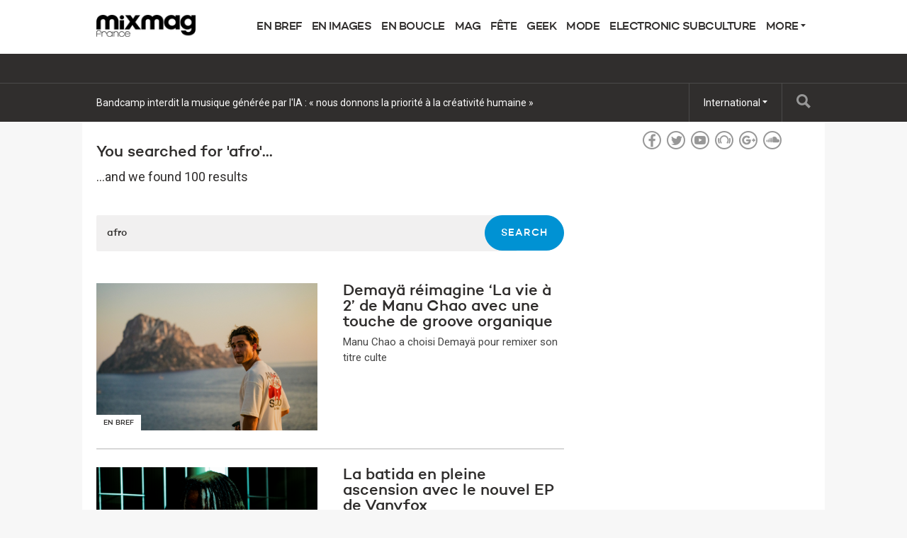

--- FILE ---
content_type: text/html; charset=utf-8
request_url: https://mixmag.fr/search?q=afro
body_size: 7252
content:
<!DOCTYPE html>
<html prefix="og: http://ogp.me/ns#" >
  <head>
                  	    <title>Search - Mixmag France</title>
    <meta name="description" content="">
    <link rel='canonical' href="https://mixmag.fr/search">
    <meta name="viewport" id="viewport" content="width=device-width, initial-scale=1">
    <script>(function(w,d,s,l,i){w[l]=w[l]||[];w[l].push({'gtm.start': new Date().getTime(),event:'gtm.js'});var f=d.getElementsByTagName(s)[0], j=d.createElement(s),dl=l!='dataLayer'?'&l='+l:'';j.async=true;j.src= 'https://www.googletagmanager.com/gtm.js?id='+i+dl;f.parentNode.insertBefore(j,f); })(window,document,'script','dataLayer','GTM-PQ2HDL9');</script>        <link rel="stylesheet" href="https://mixmag.fr/assets/css/screen.css">
              <script>
            (function(i,s,o,g,r,a,m){i['GoogleAnalyticsObject']=r;i[r]=i[r]||function(){	
            (i[r].q=i[r].q||[]).push(arguments)},i[r].l=1*new Date();a=s.createElement(o),	
            m=s.getElementsByTagName(o)[0];a.async=1;a.src=g;m.parentNode.insertBefore(a,m)	
            })(window,document,'script','//www.google-analytics.com/analytics.js?aip=1','ga');
            ga('create', 'UA-59534264-6', 'auto');
            ga('create', 'UA-59534264-4', 'auto', {'name': 'network'});
            ga('send', 'pageview');
            ga('network.send', 'pageview');
        </script>
    
    <script>
	  			var preview = false;
	  

      var dfpId = "7310529";
      var dfpPrefix = "_FR_";
      var disableDFP = false;
      var disableTakeover = false;
      var allowTaboola = 1;
	          var gtmMode = false;
        </script>

		<meta property="fb:app_id" content="152452588808806" />		<meta property="fb:pages" content="388440541270356" />
        <script src="https://code.jquery.com/jquery-2.1.3.min.js"></script>
        <script src="https://mixmag.fr/assets/js/mixmag.js?v=26-11-25"></script>
        <script>
            var mixmagLocaleForInfiniteLoadTitle = 'Mixmag France';
        </script>
		<meta name="dailymotion-domain-verification" content="dm5fixjxmt8vjnyzw" />
<script type="text/javascript" src="//downloads.mailchimp.com/js/signup-forms/popup/unique-methods/embed.js" data-dojo-config="usePlainJson: true, isDebug: false"></script><script type="text/javascript">window.dojoRequire(["mojo/signup-forms/Loader"], function(L) { L.start({"baseUrl":"mc.us5.list-manage.com","uuid":"e6c9f401c74f9064a67bb0763","lid":"2f2fe43614","uniqueMethods":true}) })</script>		
		
      
		
  </head>
  <body  data-e="">
	       <iframe src="https://www.googletagmanager.com/ns.html?id=GTM-PQ2HDL9" height="0" width="0" style="display:none;visibility:hidden"></iframe>	  <!-- 123 -->

<meta property="fb:pages" content="388440541270356" />

<!-- Facebook Pixel Code -->
<script>
!function(f,b,e,v,n,t,s){if(f.fbq)return;n=f.fbq=function(){n.callMethod?
n.callMethod.apply(n,arguments):n.queue.push(arguments)};if(!f._fbq)f._fbq=n;
n.push=n;n.loaded=!0;n.version='2.0';n.queue=[];t=b.createElement(e);t.async=!0;
t.src=v;s=b.getElementsByTagName(e)[0];s.parentNode.insertBefore(t,s)}(window,
document,'script','https://connect.facebook.net/en_US/fbevents.js');

fbq('init', '552209551613692');
fbq('track', "PageView");</script>
<noscript><img height="1" width="1" style="display:none"
src="https://www.facebook.com/tr?id=552209551613692&ev=PageView&noscript=1"
/></noscript>
<!-- End Facebook Pixel Code -->


<!--Teads Ad Code 1x1-->
<script type='text/javascript'>
  var googletag = googletag || {};
  googletag.cmd = googletag.cmd || [];
  (function() {
    var gads = document.createElement('script');
    gads.async = true;
    gads.type = 'text/javascript';
    var useSSL = 'https:' == document.location.protocol;
    gads.src = (useSSL ? 'https:' : 'http:') +
      '//www.googletagservices.com/tag/js/gpt.js';
    var node = document.getElementsByTagName('script')[0];
    node.parentNode.insertBefore(gads, node);
  })();
</script>

<script type='text/javascript'>
  googletag.cmd.push(function() {
    googletag.defineSlot('/7310529/_FR_ROS_2x1', [2, 1], 'div-gpt-ad-1469180501967-0').addService(googletag.pubads());
    googletag.pubads().enableSingleRequest();
    googletag.enableServices();
  });
</script>
<!--End Teads Ad Code 1x1 -->


	    <script>(function(d, s, id) {
	      var js, fjs = d.getElementsByTagName(s)[0];
	      if (d.getElementById(id)) return;
	      js = d.createElement(s); js.id = id;
	      js.src = "//connect.facebook.net/en_US/sdk.js#xfbml=1&version=v2.5&appId=1513631915570801";
	      fjs.parentNode.insertBefore(js, fjs);
	    }(document, 'script', 'facebook-jssdk'));</script>



		  		  <!-- Desktop Header -->
		  <div class="do">
		      <!-- SO: Standard Header -->
<!-- NOTE: I can't build styles locally, so I'm using the `style` attribute to make some changes to the way the logo is positioned. -->
<header class="site-header">
  <div style="display: flex; align-items: center" class="container">
    <a
      href="/"
      style="display: block; float: none; top: auto"
      class="site-header__logo"
      ><img
        style="width: 140px"
        src="https://mixmag.fr/assets/uploads/images/logo_mixmag-france-vectorisé-2-small.png"
        alt="Mixmag France"
    /></a>

    <nav class="nav">
      <ul>
                                <li class="nav__parent">
          <a href="/news">En bref</a>
        </li>
                <li class="nav__parent">
          <a href="/video">En images</a>
        </li>
                <li class="nav__parent">
          <a href="/music">En boucle</a>
        </li>
                <li class="nav__parent">
          <a href="/features">Mag</a>
        </li>
                <li class="nav__parent">
          <a href="/events">Fête</a>
        </li>
                <li class="nav__parent">
          <a href="/tech">Geek</a>
        </li>
                <li class="nav__parent">
          <a href="/fashion">Mode</a>
        </li>
                <li class="nav__parent">
          <a href="/electronicsubculture">Electronic Subculture</a>
        </li>
                <li class="nav__parent dropdown__selector">
          <a href="#"
            >More <i class="ico ico__arrow ico__arrow--black"></i
          ></a>
          <ul>
            <li class="dropdown__item"><a href="/page/contact">Contact</a></li>
<li class="dropdown__item"><a href="/page/advertising-pack-media">Advertising Pack Media</a></li>
<li class="dropdown__item"><a href="/page/cookies">Cookies</a></li>
<li class="dropdown__item"><a href="/page/advertising-t-c">Advertising T&C</a></li>
<li class="dropdown__item"><a href="/page/jobs-a-mixmag-france">Jobs</a></li>
          </ul>
        </li>
      </ul>
    </nav>
  </div>
</header>
<!-- EO: Standard Header -->

		        <div class="billboard">
		          <div class="dfp_billboard"></div>
		        </div>

		        <div class="top-bar">
		          <div class="container">
		            <div class="js-ticker"></div>
							<a href="/search/" class="top-bar__search">
								<i class="ico ico__search"></i>
							</a>
		            <ul class="international">
  <li class="dropdown__selector">
    International <i class="ico ico__arrow"></i>
    <ul class="dropdown--international">
      <li class="dropdown__item">
        <a href="https://mixmag.net/">Global</a>
      </li>
      <li class="dropdown__item">
        <a href="https://mixmagadria.com/">Adria</a>
      </li>
      <li class="dropdown__item">
        <a href="https://mixmag.asia/">Asia</a>
      </li>
      <li class="dropdown__item">
        <a href="https://mixmag.net.au/">Australia / NZ</a>
      </li>
      <li class="dropdown__item">
        <a href="https://mixmag.com.br/">Brazil</a>
      </li>
      <li class="dropdown__item">
        <a href="https://mixmagcaribbean.com/">Caribbean</a>
      </li>
      <li class="dropdown__item">
        <a href="https://mixmag.com.cn/">China</a>
      </li>
      <li class="dropdown__item">
        <a href="https://mixmag.fr/">France</a>
      </li>
      <li class="dropdown__item">
        <a href="https://mixmaggermany.de/">Germany</a>
      </li>
      <li class="dropdown__item">
        <a href="https://mixmag.ge/en">Georgia - English</a>
      </li>
      <li class="dropdown__item">
        <a href="https://mixmag.ge/ka">Georgia - Georgian</a>
      </li>
	<li class="dropdown__item">
        <a href="https://mixmagit.com/">Italy</a>
      </li>
      <li class="dropdown__item">
        <a href="https://www.mixmagjapan.com/">Japan</a>
      </li>
      <li class="dropdown__item">
        <a href="https://www.mixmag.kr/">Korea</a>
      </li>
      <li class="dropdown__item">
        <a href="https://mixmaglatinamerica.com/">Latin America</a>
      </li>
      <li class="dropdown__item">
        <a href="https://mixmagmena.com/">MENA - English</a>
      </li>
      <li class="dropdown__item">
        <a href="https://mixmagnl.com/">Netherlands</a>
      </li>
      <li class="dropdown__item">
        <a href="https://mixmag.es/">Spain</a>
      </li>
      <li class="dropdown__item">
        <a href="https://mixmag.com.tr/">Turkey</a>
      </li>
      <li class="dropdown__item">
        <a href="https://mixmaguae.com/">UAE</a>
      </li>
      <li class="dropdown__item">
        <a href="https://mixmagukraine.com/">Ukraine</a>
      </li>
    </ul>
  </li>
</ul>
		            <ul class="social">
    <li class="social__network"><a href="https://www.facebook.com/MixmagFrance" class="ico ico__facebook"></a></li>    <li class="social__network"><a href="https://twitter.com/Mixmag" class="ico ico__twitter"></a></li>    <li class="social__network"><a href="https://www.youtube.com/user/mixmagtv" class="ico ico__youtube"></a></li>    <li class="social__network"><a href="https://pro.beatport.com/label/mixmag-records/31634" class="ico ico__beatport"></a></li>    <li class="social__network"><a href="https://plus.google.com/+Mixmag/posts" class="ico ico__googleplus"></a></li>    <li class="social__network"><a href="https://soundcloud.com/mixmag-1" class="ico ico__soundcloud"></a></li>            </ul>
		          </div>
		        </div>
		    </div>

		    <div class="mo mo-fixed-header">
		        <header class="site-header-mo">
  <a href="/" class="site-header-mo__logo"
    ><img
      style="width: 140px"
      src="https://mixmag.fr/assets/uploads/images/logo_white.svg"
      alt="Mixmag France"
  /></a>
    <a href="/search" class="site-header-mo__left"><img src="/assets/img/mobile-icons/search.png" height="24" alt="Search"></a>
  <a href="#" class="site-header-mo__right js-burger"
    ><img src="/assets/img/mobile-icons/burger.png" height="24" alt="Menu"></a
  >
</header>

<div class="site-header-mo__shortcuts">
  <a href="/" class="site-header-mo__left">Home</a>

    <a href="/news/">Latest News</a>
  
  <a href="#" class="site-header-mo__right js-burger">Menu</a>
</div>

<nav class="site-header-mo__nav">
  <ul>
    <li><a href="/">Home</a></li>
                <li><a href="/news">En bref</a></li>
        <li><a href="/video">En images</a></li>
        <li><a href="/music">En boucle</a></li>
        <li><a href="/features">Mag</a></li>
        <li><a href="/events">Fête</a></li>
        <li><a href="/tech">Geek</a></li>
        <li><a href="/fashion">Mode</a></li>
        <li><a href="/electronicsubculture">Electronic Subculture</a></li>
            <li>
      <a href="#" class="has-sub">Mixmag</a>
      <ul class="site-header-mo__nav--sub">
        <li class="dropdown__item"><a href="/page/contact">Contact</a></li>
<li class="dropdown__item"><a href="/page/advertising-pack-media">Advertising Pack Media</a></li>
<li class="dropdown__item"><a href="/page/cookies">Cookies</a></li>
<li class="dropdown__item"><a href="/page/advertising-t-c">Advertising T&C</a></li>
<li class="dropdown__item"><a href="/page/jobs-a-mixmag-france">Jobs</a></li>
      </ul>
    </li>
  </ul>
</nav>
		    </div>

      <!-- SO: Main Contents -->
      <main class="container">        
<article class="pull--pad" data-template="search">
  <div class="mo push--small mobile-ad mobile-ad--top">
  <div id="dfp_mobile" class="dfp_mobile"></div>
</div>

  <div class="d-grid d-grid--focal">
    <div class="grid__item grid__item--main">
            
      <h1 class="section-head push--mini">
        You searched for &#039;afro&#039;...
      </h1>

            <div class="copy push">
        <p>
          ...and we found 100
          results
        </p>
      </div>
      
      <form
        action="https://mixmag.fr/search"
        class="form form--single push--large"
      >
        <input type="search" class="form__field" name="q" value="afro" />
        <input type="submit" class="btn btn--alt" value="Search" />
      </form>

                  
			
	<article class="story-block story-block--side " dir="ltr">
		<a href="/read/demaya-reimagine-la-vie-a-2-de-manu-chao-avec-une-touche-de-groove-organique-news" class="story-block__clickable">
						<figure class="story-block__figure">
																																								<img src="https://mixmag.fr/assets/uploads/images/_columns3/mixmag-demaya-la-vie-à-2-manu-chao.png" width="184" height="123">
								<span class="context-marker" >En bref</span>			</figure>
						<div class="story-block__content">
								<h3 class="story-block__title">Demayä réimagine ‘La vie à 2’ de Manu Chao avec une touche de groove organique</h3>
									<div class="story-block__excerpt">
						<p>Manu Chao a choisi Demayä pour remixer son titre culte </p>
					</div>
							</div>
			<div class="clear"></div>
		</a>
	</article>
	            
			
	<article class="story-block story-block--side " dir="ltr">
		<a href="/read/la-batida-en-pleine-ascension-avec-le-nouvel-ep-de-vanyfox-news" class="story-block__clickable">
						<figure class="story-block__figure">
																																								<img src="https://mixmag.fr/assets/uploads/images/_columns3/vanyfox-mixmag-ep.png" width="184" height="123">
								<span class="context-marker" >En bref</span>			</figure>
						<div class="story-block__content">
								<h3 class="story-block__title">​La batida en pleine ascension avec le nouvel EP de Vanyfox</h3>
									<div class="story-block__excerpt">
						<p>Vanyfox revient avec &#039;Melodias e Choros&#039;</p>
					</div>
							</div>
			<div class="clear"></div>
		</a>
	</article>
	            
			
	<article class="story-block story-block--side " dir="ltr">
		<a href="/read/bota-by-night-les-phenomenes-toccororo-et-tygapaw-debarquent-a-bruxelles-pour-un-show-exclusif-news" class="story-block__clickable">
						<figure class="story-block__figure">
																																								<img src="https://mixmag.fr/assets/uploads/images/_columns3/bota-by-night-mixmag-toccororo-tygapaw-botanique-bruxelles.png" width="184" height="123">
								<span class="context-marker" >En bref</span>			</figure>
						<div class="story-block__content">
								<h3 class="story-block__title">Bota By Night : les phénomènes Toccororo et Tygapaw débarquent à Bruxelles pour un show exclusif</h3>
									<div class="story-block__excerpt">
						<p>Une nuit pas comme les autres au jardin botanique </p>
					</div>
							</div>
			<div class="clear"></div>
		</a>
	</article>
	            
			
	<article class="story-block story-block--side " dir="ltr">
		<a href="/read/aphex-twin-collabore-avec-supreme-sur-une-collection-de-t-shirts-news" class="story-block__clickable">
						<figure class="story-block__figure">
																																								<img src="https://mixmag.fr/assets/uploads/images/_columns3/aphew-twin-supreme-tshirt.png" width="184" height="123">
								<span class="context-marker" >En bref</span>			</figure>
						<div class="story-block__content">
								<h3 class="story-block__title">Aphex Twin collabore avec Supreme sur une collection de t-shirts</h3>
									<div class="story-block__excerpt">
						<p>« Supreme Come on you cunts, let&#039;s have some Aphex acid »</p>
					</div>
							</div>
			<div class="clear"></div>
		</a>
	</article>
	            
			
	<article class="story-block story-block--side " dir="ltr">
		<a href="/read/kilimanjaro-premiere-fois-paris-amapiano-au-rex-club-avec-electronic-subculture-guide" class="story-block__clickable">
						<figure class="story-block__figure">
																																								<img src="https://mixmag.fr/assets/uploads/images/_columns3/RexClub_B__07001_©PascalMontary.jpg" width="184" height="123">
								<span class="context-marker" >Agenda</span>			</figure>
						<div class="story-block__content">
								<h3 class="story-block__title">Kilimanjaro débarque pour la première fois à Paris au Rex avec Electronic Subculture</h3>
									<div class="story-block__excerpt">
						<p>Kilimanjaro, Andy 4000 et d’autres DJs débarquent au Rex pour une soirée exclusive aux rythmes amapiano et afrohouse </p>
					</div>
							</div>
			<div class="clear"></div>
		</a>
	</article>
	            
			
	<article class="story-block story-block--side " dir="ltr">
		<a href="/read/belgique-electronic-subculture-invite-kitty-amor-et-sef-kombo-a-lextrema-outdoor-festival-news" class="story-block__clickable">
						<figure class="story-block__figure">
																																								<img src="https://mixmag.fr/assets/uploads/images/_columns3/mixmag-belgique-extrema-festival-outdoor.jpg" width="184" height="123">
								<span class="context-marker" >En bref</span>			</figure>
						<div class="story-block__content">
								<h3 class="story-block__title">Belgique : Kitty Amor et Sef Kombo seront les headliners de la scène Electronic Subculture à l&#039;Extrema Outdoor</h3>
									<div class="story-block__excerpt">
						<p>Une vague Afro House s’empare du dancefloor au milieu des bois à l’Extrema Outdoor Festival </p>
					</div>
							</div>
			<div class="clear"></div>
		</a>
	</article>
	            
			
	<article class="story-block story-block--side " dir="ltr">
		<a href="/read/le-cercle-festival-enflamme-sa-billetterie-grace-a-son-line-up-et-fait-sold-out-en-moins-de-30-minutes-news" class="story-block__clickable">
						<figure class="story-block__figure">
																																								<img src="https://mixmag.fr/assets/uploads/images/_columns3/Cercle-festival-2024-mixmag.png" width="184" height="123">
								<span class="context-marker" >En bref</span>			</figure>
						<div class="story-block__content">
								<h3 class="story-block__title">Le Cercle festival enflamme sa billetterie grâce à son line-up et fait sold-out en moins de 30 minutes</h3>
									<div class="story-block__excerpt">
						<p>Le festival offre un line-up XXL dans un lieu insolite entouré de fusées et d’avions </p>
					</div>
							</div>
			<div class="clear"></div>
		</a>
	</article>
	            
			
	<article class="story-block story-block--side " dir="ltr">
		<a href="/read/bruxelles-une-soiree-aux-influences-100-uk-sinstalle-au-bord-du-canal-avec-electronic-subculture-news" class="story-block__clickable">
						<figure class="story-block__figure">
																																								<img src="https://mixmag.fr/assets/uploads/images/_columns3/DSC_0876-2.jpg" width="184" height="123">
								<span class="context-marker" >En bref</span>			</figure>
						<div class="story-block__content">
								<h3 class="story-block__title">Bruxelles : une soirée aux influences 100% UK s’installe au bord du canal avec Electronic Subculture</h3>
									<div class="story-block__excerpt">
						<p>Electronic Subculture débarque à Saintklet pour 6h non-stop de breakbeat, UK garage et jungle </p>
					</div>
							</div>
			<div class="clear"></div>
		</a>
	</article>
	  <a
        href="https://mixmag.fr/search/p2?q=afro"
        class="btn btn--right"
        >Next Page</a
      >       <div class="clear"></div>
            </div>

    <div class="grid__item grid__item--aside sidebar">
      <div data-mutual-ad="149393820/Mixmag/Right_Units" class="mpu"></div>
      <div class="js-widgets"></div>
    </div>
    <div class="clear"></div>
  </div>
</article>
        </main>      <!-- EO: Main Contents -->

        
					    <div class="takeover">
	      <div class="takeover__left" id="dfp_takeover-left" style="left:-440px !important;"></div>
	      <div class="takeover__right" id="dfp_takeover-right" style="right:-440px !important;"></div>
	    </div>
		

    
        <!--Teads Ad Code 1x1-->

<!-- /7310529/_FR_ROS_2x1 -->
<div id='div-gpt-ad-1469180501967-0' style='height:1px; width:2px;'>
<script type='text/javascript'>
googletag.cmd.push(function() { googletag.display('div-gpt-ad-1469180501967-0'); });
</script>
</div>

<!--End Teads Ad Code 1x1-->



<!-- Quantcast Choice. Consent Manager Tag -->
<script type="text/javascript" async=true>
    var elem = document.createElement('script');
    elem.src = 'https://quantcast.mgr.consensu.org/cmp.js';
    elem.async = true;
    elem.type = "text/javascript";
    var scpt = document.getElementsByTagName('script')[0];
    scpt.parentNode.insertBefore(elem, scpt);
    (function() {
    var gdprAppliesGlobally = false;
    function addFrame() {
        if (!window.frames['__cmpLocator']) {
        if (document.body) {
            var body = document.body,
                iframe = document.createElement('iframe');
            iframe.style = 'display:none';
            iframe.name = '__cmpLocator';
            body.appendChild(iframe);
        } else {
            // In the case where this stub is located in the head,
            // this allows us to inject the iframe more quickly than
            // relying on DOMContentLoaded or other events.
            setTimeout(addFrame, 5);
        }
        }
    }
    addFrame();
    function cmpMsgHandler(event) {
        var msgIsString = typeof event.data === "string";
        var json;
        if(msgIsString) {
        json = event.data.indexOf("__cmpCall") != -1 ? JSON.parse(event.data) : {};
        } else {
        json = event.data;
        }
        if (json.__cmpCall) {
        var i = json.__cmpCall;
        window.__cmp(i.command, i.parameter, function(retValue, success) {
            var returnMsg = {"__cmpReturn": {
            "returnValue": retValue,
            "success": success,
            "callId": i.callId
            }};
            event.source.postMessage(msgIsString ?
            JSON.stringify(returnMsg) : returnMsg, '*');
        });
        }
    }
    window.__cmp = function (c) {
        var b = arguments;
        if (!b.length) {
        return __cmp.a;
        }
        else if (b[0] === 'ping') {
        b[2]({"gdprAppliesGlobally": gdprAppliesGlobally,
            "cmpLoaded": false}, true);
        } else if (c == '__cmp')
        return false;
        else {
        if (typeof __cmp.a === 'undefined') {
            __cmp.a = [];
        }
        __cmp.a.push([].slice.apply(b));
        }
    }
    window.__cmp.gdprAppliesGlobally = gdprAppliesGlobally;
    window.__cmp.msgHandler = cmpMsgHandler;
    if (window.addEventListener) {
        window.addEventListener('message', cmpMsgHandler, false);
    }
    else {
        window.attachEvent('onmessage', cmpMsgHandler);
    }
    })();
    window.__cmp('init', {
    		'Language': 'en',
		'Initial Screen Reject Button Text': 'I do not accept',
		'Initial Screen Accept Button Text': 'I accept',
		'Purpose Screen Body Text': 'You can set your consent preferences and determine how you want your data to be used based on the purposes below. You may set your preferences for us independently from those of third-party partners. Each purpose has a description so that you know how we and partners use your data.',
		'Vendor Screen Body Text': 'You can set consent preferences for each individual third-party company below. Expand each company list item to see what purposes they use data for to help make your choices. In some cases, companies may disclose that they use your data without asking for your consent, based on their legitimate interests. You can click on their privacy policies for more information and to opt out.',
		'Vendor Screen Accept All Button Text': 'Accept all',
		'Vendor Screen Reject All Button Text': 'Reject all',
		'Initial Screen Body Text': 'We and our partners use technology such as cookies on our site to personalise content and ads, provide social media features, and analyse our traffic. Click below to consent to the use of this technology across the web. You can change your mind and change your consent choices at anytime by returning to this site.',
		'Initial Screen Body Text Option': 1,
		'Publisher Name': 'Mixmag',
		'Publisher Logo': 'http://mixmag.fr/assets/uploads/images/logo.png',
		'Publisher Purpose IDs': [5,1,3,4],
		'No Option': false,
    });
</script>
<!-- End Quantcast Choice. Consent Manager Tag -->
    <style>
        .qc-cmp-button {
          background-color: #302e2d !important;
          border-color: #302e2d !important;
        }
        .qc-cmp-button:hover {
          background-color: transparent !important;
          border-color: #302e2d !important;
        }
        .qc-cmp-alt-action,
        .qc-cmp-link {
          color: #302e2d !important;
        }
        .qc-cmp-button {
          color: #fff !important;
        }
        .qc-cmp-button.qc-cmp-secondary-button {
          color: #0391E9 !important;
        }
        .qc-cmp-button.qc-cmp-button.qc-cmp-secondary-button:hover {
          color:#ffffff !important;
        }
        .qc-cmp-button.qc-cmp-secondary-button {
          border-color: #fff !important;
          background-color: transparent !important;
        }
        .qc-cmp-button.qc-cmp-secondary-button:hover {
          background-color: #fff !important;
        }
    </style>


        
    <div class="dfp_1x1-ros"></div>

	<div id="addsupply"></div>
	<script>
        var aenabled = false;
        
                    abchecker = function(){
                if(aenabled) {
                    ga('send', 'event', 'AdBlocked', 'Shown', {'nonInteraction': 1});
                } else {
                    ga('send', 'event', 'AdBlocked', 'Blocked', {'nonInteraction': 1});
                }
            };
        
		document.write('<scr' + 'ipt type="text/javascript" src="/assets/js/ads.js"><\/scr' + 'ipt>');
		document.write('<scr' + 'ipt type="text/javascript" src="/assets/js/abchecker.js"><\/scr' + 'ipt>');
    </script>
  <script defer src="https://static.cloudflareinsights.com/beacon.min.js/vcd15cbe7772f49c399c6a5babf22c1241717689176015" integrity="sha512-ZpsOmlRQV6y907TI0dKBHq9Md29nnaEIPlkf84rnaERnq6zvWvPUqr2ft8M1aS28oN72PdrCzSjY4U6VaAw1EQ==" data-cf-beacon='{"version":"2024.11.0","token":"abb25aa9d7b54d6d9899cde907672200","r":1,"server_timing":{"name":{"cfCacheStatus":true,"cfEdge":true,"cfExtPri":true,"cfL4":true,"cfOrigin":true,"cfSpeedBrain":true},"location_startswith":null}}' crossorigin="anonymous"></script>
</body>
</html>


--- FILE ---
content_type: text/html; charset=utf-8
request_url: https://mixmag.fr/dynamic/ticker
body_size: 86
content:
<ul class="ticker">
    <li class="ticker__slide"><a href="/feature/schrotthagen-au-t7-une-premiere-date-francaise-reussie-pour-le-duo-allemand">Schrotthagen au T7 : une première date française réussie pour le duo allemand</a></li><li class="ticker__slide"><a href="/read/bruxelles-le-c12-rend-la-fete-accessible-aux-18-26-ans-avec-un-pass-a-tarif-reduit-news">Bruxelles : le C12 rend la fête accessible aux 18-26 ans avec un pass à tarif réduit</a></li><li class="ticker__slide"><a href="/read/bandcamp-interdit-la-musique-generee-par-lia-nous-donnons-la-priorite-a-la-creativite-humaine-news">Bandcamp interdit la musique générée par l&#039;IA : « nous donnons la priorité à la créativité humaine »</a></li><li class="ticker__slide"><a href="/read/bjoerk-appelle-a-lindependance-du-groenland-apres-la-menace-dannexion-de-trump-news">​Björk appelle à l&#039;indépendance du Groenland après la menace d&#039;annexion de Trump</a></li></ul>

--- FILE ---
content_type: text/html; charset=utf-8
request_url: https://www.google.com/recaptcha/api2/aframe
body_size: 267
content:
<!DOCTYPE HTML><html><head><meta http-equiv="content-type" content="text/html; charset=UTF-8"></head><body><script nonce="hA01CkIHNxgWc70AlZw0Ow">/** Anti-fraud and anti-abuse applications only. See google.com/recaptcha */ try{var clients={'sodar':'https://pagead2.googlesyndication.com/pagead/sodar?'};window.addEventListener("message",function(a){try{if(a.source===window.parent){var b=JSON.parse(a.data);var c=clients[b['id']];if(c){var d=document.createElement('img');d.src=c+b['params']+'&rc='+(localStorage.getItem("rc::a")?sessionStorage.getItem("rc::b"):"");window.document.body.appendChild(d);sessionStorage.setItem("rc::e",parseInt(sessionStorage.getItem("rc::e")||0)+1);localStorage.setItem("rc::h",'1769120550104');}}}catch(b){}});window.parent.postMessage("_grecaptcha_ready", "*");}catch(b){}</script></body></html>